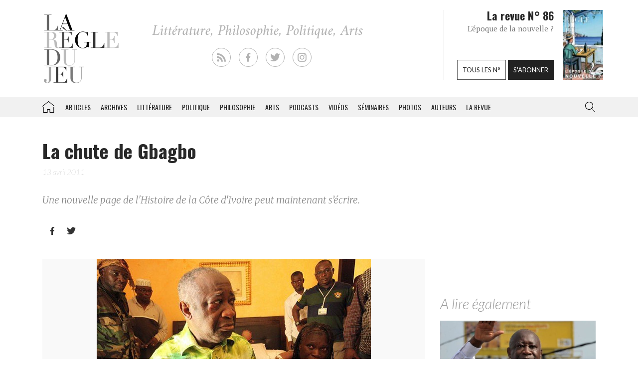

--- FILE ---
content_type: text/html; charset=utf-8
request_url: https://www.google.com/recaptcha/api2/aframe
body_size: 265
content:
<!DOCTYPE HTML><html><head><meta http-equiv="content-type" content="text/html; charset=UTF-8"></head><body><script nonce="Xq9y-WZbVnsjkbHsLoGbNg">/** Anti-fraud and anti-abuse applications only. See google.com/recaptcha */ try{var clients={'sodar':'https://pagead2.googlesyndication.com/pagead/sodar?'};window.addEventListener("message",function(a){try{if(a.source===window.parent){var b=JSON.parse(a.data);var c=clients[b['id']];if(c){var d=document.createElement('img');d.src=c+b['params']+'&rc='+(localStorage.getItem("rc::a")?sessionStorage.getItem("rc::b"):"");window.document.body.appendChild(d);sessionStorage.setItem("rc::e",parseInt(sessionStorage.getItem("rc::e")||0)+1);localStorage.setItem("rc::h",'1769822937293');}}}catch(b){}});window.parent.postMessage("_grecaptcha_ready", "*");}catch(b){}</script></body></html>